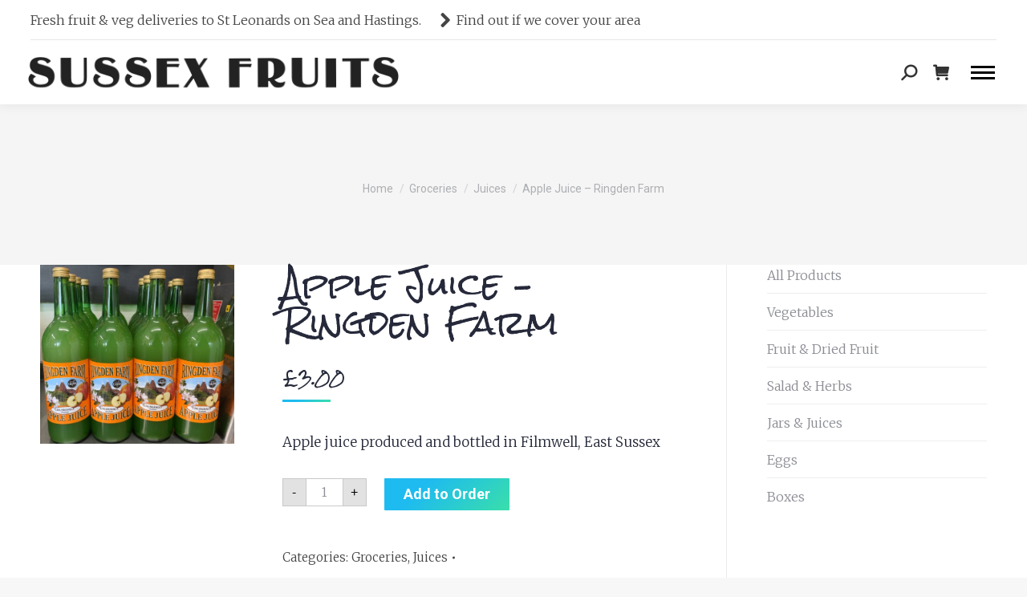

--- FILE ---
content_type: text/html; charset=UTF-8
request_url: https://sussexfruits.com/product/apple-juice-ringden-farm/
body_size: 17568
content:
<!DOCTYPE html>
<!--[if !(IE 6) | !(IE 7) | !(IE 8)  ]><!-->
<html lang="en" class="no-js">
<!--<![endif]-->
<head>
	<meta charset="UTF-8" />
				<meta name="viewport" content="width=device-width, initial-scale=1, maximum-scale=1, user-scalable=0"/>
			<meta name="theme-color" content="#1ebbf0"/>	<link rel="profile" href="https://gmpg.org/xfn/11" />
	<title>Apple Juice &#8211; Ringden Farm &#8211; Sussex Fruits</title>
<meta name='robots' content='max-image-preview:large' />
<link rel='dns-prefetch' href='//www.googletagmanager.com' />
<link rel='dns-prefetch' href='//cdnjs.cloudflare.com' />
<link rel='dns-prefetch' href='//fonts.googleapis.com' />
<link rel="alternate" type="application/rss+xml" title="Sussex Fruits &raquo; Feed" href="https://sussexfruits.com/feed/" />
<link rel="alternate" type="application/rss+xml" title="Sussex Fruits &raquo; Comments Feed" href="https://sussexfruits.com/comments/feed/" />
<link rel="alternate" title="oEmbed (JSON)" type="application/json+oembed" href="https://sussexfruits.com/wp-json/oembed/1.0/embed?url=https%3A%2F%2Fsussexfruits.com%2Fproduct%2Fapple-juice-ringden-farm%2F" />
<link rel="alternate" title="oEmbed (XML)" type="text/xml+oembed" href="https://sussexfruits.com/wp-json/oembed/1.0/embed?url=https%3A%2F%2Fsussexfruits.com%2Fproduct%2Fapple-juice-ringden-farm%2F&#038;format=xml" />
		<style>
			.lazyload,
			.lazyloading {
				max-width: 100%;
			}
		</style>
		<style id='wp-img-auto-sizes-contain-inline-css'>
img:is([sizes=auto i],[sizes^="auto," i]){contain-intrinsic-size:3000px 1500px}
/*# sourceURL=wp-img-auto-sizes-contain-inline-css */
</style>

<style id='wp-emoji-styles-inline-css'>

	img.wp-smiley, img.emoji {
		display: inline !important;
		border: none !important;
		box-shadow: none !important;
		height: 1em !important;
		width: 1em !important;
		margin: 0 0.07em !important;
		vertical-align: -0.1em !important;
		background: none !important;
		padding: 0 !important;
	}
/*# sourceURL=wp-emoji-styles-inline-css */
</style>
<link rel='stylesheet' id='wp-block-library-css' href='https://sussexfruits.com/wp-includes/css/dist/block-library/style.min.css?ver=6.9' media='all' />
<link rel='stylesheet' id='wc-blocks-style-css' href='https://sussexfruits.com/wp-content/plugins/woocommerce/assets/client/blocks/wc-blocks.css?ver=wc-10.3.7' media='all' />
<style id='global-styles-inline-css'>
:root{--wp--preset--aspect-ratio--square: 1;--wp--preset--aspect-ratio--4-3: 4/3;--wp--preset--aspect-ratio--3-4: 3/4;--wp--preset--aspect-ratio--3-2: 3/2;--wp--preset--aspect-ratio--2-3: 2/3;--wp--preset--aspect-ratio--16-9: 16/9;--wp--preset--aspect-ratio--9-16: 9/16;--wp--preset--color--black: #000000;--wp--preset--color--cyan-bluish-gray: #abb8c3;--wp--preset--color--white: #FFF;--wp--preset--color--pale-pink: #f78da7;--wp--preset--color--vivid-red: #cf2e2e;--wp--preset--color--luminous-vivid-orange: #ff6900;--wp--preset--color--luminous-vivid-amber: #fcb900;--wp--preset--color--light-green-cyan: #7bdcb5;--wp--preset--color--vivid-green-cyan: #00d084;--wp--preset--color--pale-cyan-blue: #8ed1fc;--wp--preset--color--vivid-cyan-blue: #0693e3;--wp--preset--color--vivid-purple: #9b51e0;--wp--preset--color--accent: #1ebbf0;--wp--preset--color--dark-gray: #111;--wp--preset--color--light-gray: #767676;--wp--preset--gradient--vivid-cyan-blue-to-vivid-purple: linear-gradient(135deg,rgb(6,147,227) 0%,rgb(155,81,224) 100%);--wp--preset--gradient--light-green-cyan-to-vivid-green-cyan: linear-gradient(135deg,rgb(122,220,180) 0%,rgb(0,208,130) 100%);--wp--preset--gradient--luminous-vivid-amber-to-luminous-vivid-orange: linear-gradient(135deg,rgb(252,185,0) 0%,rgb(255,105,0) 100%);--wp--preset--gradient--luminous-vivid-orange-to-vivid-red: linear-gradient(135deg,rgb(255,105,0) 0%,rgb(207,46,46) 100%);--wp--preset--gradient--very-light-gray-to-cyan-bluish-gray: linear-gradient(135deg,rgb(238,238,238) 0%,rgb(169,184,195) 100%);--wp--preset--gradient--cool-to-warm-spectrum: linear-gradient(135deg,rgb(74,234,220) 0%,rgb(151,120,209) 20%,rgb(207,42,186) 40%,rgb(238,44,130) 60%,rgb(251,105,98) 80%,rgb(254,248,76) 100%);--wp--preset--gradient--blush-light-purple: linear-gradient(135deg,rgb(255,206,236) 0%,rgb(152,150,240) 100%);--wp--preset--gradient--blush-bordeaux: linear-gradient(135deg,rgb(254,205,165) 0%,rgb(254,45,45) 50%,rgb(107,0,62) 100%);--wp--preset--gradient--luminous-dusk: linear-gradient(135deg,rgb(255,203,112) 0%,rgb(199,81,192) 50%,rgb(65,88,208) 100%);--wp--preset--gradient--pale-ocean: linear-gradient(135deg,rgb(255,245,203) 0%,rgb(182,227,212) 50%,rgb(51,167,181) 100%);--wp--preset--gradient--electric-grass: linear-gradient(135deg,rgb(202,248,128) 0%,rgb(113,206,126) 100%);--wp--preset--gradient--midnight: linear-gradient(135deg,rgb(2,3,129) 0%,rgb(40,116,252) 100%);--wp--preset--font-size--small: 13px;--wp--preset--font-size--medium: 20px;--wp--preset--font-size--large: 36px;--wp--preset--font-size--x-large: 42px;--wp--preset--spacing--20: 0.44rem;--wp--preset--spacing--30: 0.67rem;--wp--preset--spacing--40: 1rem;--wp--preset--spacing--50: 1.5rem;--wp--preset--spacing--60: 2.25rem;--wp--preset--spacing--70: 3.38rem;--wp--preset--spacing--80: 5.06rem;--wp--preset--shadow--natural: 6px 6px 9px rgba(0, 0, 0, 0.2);--wp--preset--shadow--deep: 12px 12px 50px rgba(0, 0, 0, 0.4);--wp--preset--shadow--sharp: 6px 6px 0px rgba(0, 0, 0, 0.2);--wp--preset--shadow--outlined: 6px 6px 0px -3px rgb(255, 255, 255), 6px 6px rgb(0, 0, 0);--wp--preset--shadow--crisp: 6px 6px 0px rgb(0, 0, 0);}:where(.is-layout-flex){gap: 0.5em;}:where(.is-layout-grid){gap: 0.5em;}body .is-layout-flex{display: flex;}.is-layout-flex{flex-wrap: wrap;align-items: center;}.is-layout-flex > :is(*, div){margin: 0;}body .is-layout-grid{display: grid;}.is-layout-grid > :is(*, div){margin: 0;}:where(.wp-block-columns.is-layout-flex){gap: 2em;}:where(.wp-block-columns.is-layout-grid){gap: 2em;}:where(.wp-block-post-template.is-layout-flex){gap: 1.25em;}:where(.wp-block-post-template.is-layout-grid){gap: 1.25em;}.has-black-color{color: var(--wp--preset--color--black) !important;}.has-cyan-bluish-gray-color{color: var(--wp--preset--color--cyan-bluish-gray) !important;}.has-white-color{color: var(--wp--preset--color--white) !important;}.has-pale-pink-color{color: var(--wp--preset--color--pale-pink) !important;}.has-vivid-red-color{color: var(--wp--preset--color--vivid-red) !important;}.has-luminous-vivid-orange-color{color: var(--wp--preset--color--luminous-vivid-orange) !important;}.has-luminous-vivid-amber-color{color: var(--wp--preset--color--luminous-vivid-amber) !important;}.has-light-green-cyan-color{color: var(--wp--preset--color--light-green-cyan) !important;}.has-vivid-green-cyan-color{color: var(--wp--preset--color--vivid-green-cyan) !important;}.has-pale-cyan-blue-color{color: var(--wp--preset--color--pale-cyan-blue) !important;}.has-vivid-cyan-blue-color{color: var(--wp--preset--color--vivid-cyan-blue) !important;}.has-vivid-purple-color{color: var(--wp--preset--color--vivid-purple) !important;}.has-black-background-color{background-color: var(--wp--preset--color--black) !important;}.has-cyan-bluish-gray-background-color{background-color: var(--wp--preset--color--cyan-bluish-gray) !important;}.has-white-background-color{background-color: var(--wp--preset--color--white) !important;}.has-pale-pink-background-color{background-color: var(--wp--preset--color--pale-pink) !important;}.has-vivid-red-background-color{background-color: var(--wp--preset--color--vivid-red) !important;}.has-luminous-vivid-orange-background-color{background-color: var(--wp--preset--color--luminous-vivid-orange) !important;}.has-luminous-vivid-amber-background-color{background-color: var(--wp--preset--color--luminous-vivid-amber) !important;}.has-light-green-cyan-background-color{background-color: var(--wp--preset--color--light-green-cyan) !important;}.has-vivid-green-cyan-background-color{background-color: var(--wp--preset--color--vivid-green-cyan) !important;}.has-pale-cyan-blue-background-color{background-color: var(--wp--preset--color--pale-cyan-blue) !important;}.has-vivid-cyan-blue-background-color{background-color: var(--wp--preset--color--vivid-cyan-blue) !important;}.has-vivid-purple-background-color{background-color: var(--wp--preset--color--vivid-purple) !important;}.has-black-border-color{border-color: var(--wp--preset--color--black) !important;}.has-cyan-bluish-gray-border-color{border-color: var(--wp--preset--color--cyan-bluish-gray) !important;}.has-white-border-color{border-color: var(--wp--preset--color--white) !important;}.has-pale-pink-border-color{border-color: var(--wp--preset--color--pale-pink) !important;}.has-vivid-red-border-color{border-color: var(--wp--preset--color--vivid-red) !important;}.has-luminous-vivid-orange-border-color{border-color: var(--wp--preset--color--luminous-vivid-orange) !important;}.has-luminous-vivid-amber-border-color{border-color: var(--wp--preset--color--luminous-vivid-amber) !important;}.has-light-green-cyan-border-color{border-color: var(--wp--preset--color--light-green-cyan) !important;}.has-vivid-green-cyan-border-color{border-color: var(--wp--preset--color--vivid-green-cyan) !important;}.has-pale-cyan-blue-border-color{border-color: var(--wp--preset--color--pale-cyan-blue) !important;}.has-vivid-cyan-blue-border-color{border-color: var(--wp--preset--color--vivid-cyan-blue) !important;}.has-vivid-purple-border-color{border-color: var(--wp--preset--color--vivid-purple) !important;}.has-vivid-cyan-blue-to-vivid-purple-gradient-background{background: var(--wp--preset--gradient--vivid-cyan-blue-to-vivid-purple) !important;}.has-light-green-cyan-to-vivid-green-cyan-gradient-background{background: var(--wp--preset--gradient--light-green-cyan-to-vivid-green-cyan) !important;}.has-luminous-vivid-amber-to-luminous-vivid-orange-gradient-background{background: var(--wp--preset--gradient--luminous-vivid-amber-to-luminous-vivid-orange) !important;}.has-luminous-vivid-orange-to-vivid-red-gradient-background{background: var(--wp--preset--gradient--luminous-vivid-orange-to-vivid-red) !important;}.has-very-light-gray-to-cyan-bluish-gray-gradient-background{background: var(--wp--preset--gradient--very-light-gray-to-cyan-bluish-gray) !important;}.has-cool-to-warm-spectrum-gradient-background{background: var(--wp--preset--gradient--cool-to-warm-spectrum) !important;}.has-blush-light-purple-gradient-background{background: var(--wp--preset--gradient--blush-light-purple) !important;}.has-blush-bordeaux-gradient-background{background: var(--wp--preset--gradient--blush-bordeaux) !important;}.has-luminous-dusk-gradient-background{background: var(--wp--preset--gradient--luminous-dusk) !important;}.has-pale-ocean-gradient-background{background: var(--wp--preset--gradient--pale-ocean) !important;}.has-electric-grass-gradient-background{background: var(--wp--preset--gradient--electric-grass) !important;}.has-midnight-gradient-background{background: var(--wp--preset--gradient--midnight) !important;}.has-small-font-size{font-size: var(--wp--preset--font-size--small) !important;}.has-medium-font-size{font-size: var(--wp--preset--font-size--medium) !important;}.has-large-font-size{font-size: var(--wp--preset--font-size--large) !important;}.has-x-large-font-size{font-size: var(--wp--preset--font-size--x-large) !important;}
/*# sourceURL=global-styles-inline-css */
</style>

<style id='classic-theme-styles-inline-css'>
/*! This file is auto-generated */
.wp-block-button__link{color:#fff;background-color:#32373c;border-radius:9999px;box-shadow:none;text-decoration:none;padding:calc(.667em + 2px) calc(1.333em + 2px);font-size:1.125em}.wp-block-file__button{background:#32373c;color:#fff;text-decoration:none}
/*# sourceURL=/wp-includes/css/classic-themes.min.css */
</style>
<link rel='stylesheet' id='woocommerce-delivery-css' href='https://sussexfruits.com/wp-content/plugins/woocommerce-delivery/assets/css/woocommerce-delivery-public.css?ver=1.0.17.1' media='all' />
<link rel='stylesheet' id='flatpickr-css' href='https://sussexfruits.com/wp-content/plugins/fluentform/assets/libs/flatpickr/flatpickr.min.css?ver=4.6.9' media='all' />
<link rel='stylesheet' id='photoswipe-css' href='https://sussexfruits.com/wp-content/plugins/woocommerce/assets/css/photoswipe/photoswipe.min.css?ver=10.3.7' media='all' />
<link rel='stylesheet' id='photoswipe-default-skin-css' href='https://sussexfruits.com/wp-content/plugins/woocommerce/assets/css/photoswipe/default-skin/default-skin.min.css?ver=10.3.7' media='all' />
<style id='woocommerce-inline-inline-css'>
.woocommerce form .form-row .required { visibility: visible; }
/*# sourceURL=woocommerce-inline-inline-css */
</style>
<link rel='stylesheet' id='brands-styles-css' href='https://sussexfruits.com/wp-content/plugins/woocommerce/assets/css/brands.css?ver=10.3.7' media='all' />
<link rel='stylesheet' id='the7-font-css' href='https://sussexfruits.com/wp-content/themes/dt-the7/fonts/icomoon-the7-font/icomoon-the7-font.min.css?ver=14.0.1.1' media='all' />
<link rel='stylesheet' id='js_composer_custom_css-css' href='//sussexfruits.com/wp-content/uploads/js_composer/custom.css?ver=6.6.0.1' media='all' />
<link rel='stylesheet' id='dt-web-fonts-css' href='https://fonts.googleapis.com/css?family=Roboto:400,500,600,700%7CMerriweather:300,400,600,700%7CRock+Salt:400,600,700' media='all' />
<link rel='stylesheet' id='dt-main-css' href='https://sussexfruits.com/wp-content/themes/dt-the7/css/main.min.css?ver=14.0.1.1' media='all' />
<style id='dt-main-inline-css'>
body #load {
  display: block;
  height: 100%;
  overflow: hidden;
  position: fixed;
  width: 100%;
  z-index: 9901;
  opacity: 1;
  visibility: visible;
  transition: all .35s ease-out;
}
.load-wrap {
  width: 100%;
  height: 100%;
  background-position: center center;
  background-repeat: no-repeat;
  text-align: center;
  display: -ms-flexbox;
  display: -ms-flex;
  display: flex;
  -ms-align-items: center;
  -ms-flex-align: center;
  align-items: center;
  -ms-flex-flow: column wrap;
  flex-flow: column wrap;
  -ms-flex-pack: center;
  -ms-justify-content: center;
  justify-content: center;
}
.load-wrap > svg {
  position: absolute;
  top: 50%;
  left: 50%;
  transform: translate(-50%,-50%);
}
#load {
  background: var(--the7-elementor-beautiful-loading-bg,#ffffff);
  --the7-beautiful-spinner-color2: var(--the7-beautiful-spinner-color,rgba(51,51,51,0.25));
}

/*# sourceURL=dt-main-inline-css */
</style>
<link rel='stylesheet' id='the7-custom-scrollbar-css' href='https://sussexfruits.com/wp-content/themes/dt-the7/lib/custom-scrollbar/custom-scrollbar.min.css?ver=14.0.1.1' media='all' />
<link rel='stylesheet' id='the7-wpbakery-css' href='https://sussexfruits.com/wp-content/themes/dt-the7/css/wpbakery.min.css?ver=14.0.1.1' media='all' />
<link rel='stylesheet' id='the7-css-vars-css' href='https://sussexfruits.com/wp-content/uploads/the7-css/css-vars.css?ver=164dfd841e7c' media='all' />
<link rel='stylesheet' id='dt-custom-css' href='https://sussexfruits.com/wp-content/uploads/the7-css/custom.css?ver=164dfd841e7c' media='all' />
<link rel='stylesheet' id='wc-dt-custom-css' href='https://sussexfruits.com/wp-content/uploads/the7-css/compatibility/wc-dt-custom.css?ver=164dfd841e7c' media='all' />
<link rel='stylesheet' id='dt-media-css' href='https://sussexfruits.com/wp-content/uploads/the7-css/media.css?ver=164dfd841e7c' media='all' />
<link rel='stylesheet' id='the7-mega-menu-css' href='https://sussexfruits.com/wp-content/uploads/the7-css/mega-menu.css?ver=164dfd841e7c' media='all' />
<link rel='stylesheet' id='style-css' href='https://sussexfruits.com/wp-content/themes/dt-the7/style.css?ver=14.0.1.1' media='all' />
<script src="https://sussexfruits.com/wp-includes/js/jquery/jquery.min.js?ver=3.7.1" id="jquery-core-js"></script>
<script src="https://sussexfruits.com/wp-includes/js/jquery/jquery-migrate.min.js?ver=3.4.1" id="jquery-migrate-js"></script>
<script id="woocommerce-google-analytics-integration-gtag-js-after">
/* Google Analytics for WooCommerce (gtag.js) */
					window.dataLayer = window.dataLayer || [];
					function gtag(){dataLayer.push(arguments);}
					// Set up default consent state.
					for ( const mode of [{"analytics_storage":"denied","ad_storage":"denied","ad_user_data":"denied","ad_personalization":"denied","region":["AT","BE","BG","HR","CY","CZ","DK","EE","FI","FR","DE","GR","HU","IS","IE","IT","LV","LI","LT","LU","MT","NL","NO","PL","PT","RO","SK","SI","ES","SE","GB","CH"]}] || [] ) {
						gtag( "consent", "default", { "wait_for_update": 500, ...mode } );
					}
					gtag("js", new Date());
					gtag("set", "developer_id.dOGY3NW", true);
					gtag("config", "UA-181860250-1", {"track_404":true,"allow_google_signals":false,"logged_in":false,"linker":{"domains":[],"allow_incoming":false},"custom_map":{"dimension1":"logged_in"}});
//# sourceURL=woocommerce-google-analytics-integration-gtag-js-after
</script>
<script src="https://sussexfruits.com/wp-content/plugins/woocommerce/assets/js/jquery-blockui/jquery.blockUI.min.js?ver=2.7.0-wc.10.3.7" id="wc-jquery-blockui-js" data-wp-strategy="defer"></script>
<script id="wc-add-to-cart-js-extra">
var wc_add_to_cart_params = {"ajax_url":"/wp-admin/admin-ajax.php","wc_ajax_url":"/?wc-ajax=%%endpoint%%","i18n_view_cart":"View cart","cart_url":"https://sussexfruits.com/basket/","is_cart":"","cart_redirect_after_add":"no"};
//# sourceURL=wc-add-to-cart-js-extra
</script>
<script src="https://sussexfruits.com/wp-content/plugins/woocommerce/assets/js/frontend/add-to-cart.min.js?ver=10.3.7" id="wc-add-to-cart-js" data-wp-strategy="defer"></script>
<script src="https://sussexfruits.com/wp-content/plugins/woocommerce/assets/js/flexslider/jquery.flexslider.min.js?ver=2.7.2-wc.10.3.7" id="wc-flexslider-js" defer data-wp-strategy="defer"></script>
<script src="https://sussexfruits.com/wp-content/plugins/woocommerce/assets/js/photoswipe/photoswipe.min.js?ver=4.1.1-wc.10.3.7" id="wc-photoswipe-js" defer data-wp-strategy="defer"></script>
<script src="https://sussexfruits.com/wp-content/plugins/woocommerce/assets/js/photoswipe/photoswipe-ui-default.min.js?ver=4.1.1-wc.10.3.7" id="wc-photoswipe-ui-default-js" defer data-wp-strategy="defer"></script>
<script id="wc-single-product-js-extra">
var wc_single_product_params = {"i18n_required_rating_text":"Please select a rating","i18n_rating_options":["1 of 5 stars","2 of 5 stars","3 of 5 stars","4 of 5 stars","5 of 5 stars"],"i18n_product_gallery_trigger_text":"View full-screen image gallery","review_rating_required":"yes","flexslider":{"rtl":false,"animation":"slide","smoothHeight":true,"directionNav":false,"controlNav":"thumbnails","slideshow":false,"animationSpeed":500,"animationLoop":false,"allowOneSlide":false},"zoom_enabled":"","zoom_options":[],"photoswipe_enabled":"1","photoswipe_options":{"shareEl":false,"closeOnScroll":false,"history":false,"hideAnimationDuration":0,"showAnimationDuration":0},"flexslider_enabled":"1"};
//# sourceURL=wc-single-product-js-extra
</script>
<script src="https://sussexfruits.com/wp-content/plugins/woocommerce/assets/js/frontend/single-product.min.js?ver=10.3.7" id="wc-single-product-js" defer data-wp-strategy="defer"></script>
<script src="https://sussexfruits.com/wp-content/plugins/woocommerce/assets/js/js-cookie/js.cookie.min.js?ver=2.1.4-wc.10.3.7" id="wc-js-cookie-js" defer data-wp-strategy="defer"></script>
<script id="woocommerce-js-extra">
var woocommerce_params = {"ajax_url":"/wp-admin/admin-ajax.php","wc_ajax_url":"/?wc-ajax=%%endpoint%%","i18n_password_show":"Show password","i18n_password_hide":"Hide password"};
//# sourceURL=woocommerce-js-extra
</script>
<script src="https://sussexfruits.com/wp-content/plugins/woocommerce/assets/js/frontend/woocommerce.min.js?ver=10.3.7" id="woocommerce-js" defer data-wp-strategy="defer"></script>
<script src="https://sussexfruits.com/wp-content/plugins/js_composer/assets/js/vendors/woocommerce-add-to-cart.js?ver=6.6.0.1" id="vc_woocommerce-add-to-cart-js-js"></script>
<script id="dt-above-fold-js-extra">
var dtLocal = {"themeUrl":"https://sussexfruits.com/wp-content/themes/dt-the7","passText":"To view this protected post, enter the password below:","moreButtonText":{"loading":"Loading...","loadMore":"Load more"},"postID":"976","ajaxurl":"https://sussexfruits.com/wp-admin/admin-ajax.php","REST":{"baseUrl":"https://sussexfruits.com/wp-json/the7/v1","endpoints":{"sendMail":"/send-mail"}},"contactMessages":{"required":"One or more fields have an error. Please check and try again.","terms":"Please accept the privacy policy.","fillTheCaptchaError":"Please, fill the captcha."},"captchaSiteKey":"","ajaxNonce":"521c3c0bee","pageData":"","themeSettings":{"smoothScroll":"off","lazyLoading":false,"desktopHeader":{"height":""},"ToggleCaptionEnabled":"disabled","ToggleCaption":"Navigation","floatingHeader":{"showAfter":94,"showMenu":true,"height":60,"logo":{"showLogo":true,"html":"\u003Cimg class=\" preload-me\" src=\"https://sussexfruits.com/wp-content/themes/dt-the7/inc/presets/images/full/skin11r.header-style-floating-logo-regular.png\" srcset=\"https://sussexfruits.com/wp-content/themes/dt-the7/inc/presets/images/full/skin11r.header-style-floating-logo-regular.png 44w, https://sussexfruits.com/wp-content/themes/dt-the7/inc/presets/images/full/skin11r.header-style-floating-logo-hd.png 88w\" width=\"44\" height=\"44\"   sizes=\"44px\" alt=\"Sussex Fruits\" /\u003E","url":"https://sussexfruits.com/"}},"topLine":{"floatingTopLine":{"logo":{"showLogo":true,"html":"\u003Cimg class=\" preload-me\" src=\"https://sussexfruits.com/wp-content/uploads/2020/06/SF-Logo-Dark-Grey-40.png\" srcset=\"https://sussexfruits.com/wp-content/uploads/2020/06/SF-Logo-Dark-Grey-40.png 462w, https://sussexfruits.com/wp-content/uploads/2020/06/SF-Logo-Dark-Grey-80.png 925w\" width=\"462\" height=\"40\"   sizes=\"462px\" alt=\"Sussex Fruits\" /\u003E"}}},"mobileHeader":{"firstSwitchPoint":992,"secondSwitchPoint":778,"firstSwitchPointHeight":60,"secondSwitchPointHeight":60,"mobileToggleCaptionEnabled":"disabled","mobileToggleCaption":"Menu"},"stickyMobileHeaderFirstSwitch":{"logo":{"html":"\u003Cimg class=\" preload-me\" src=\"https://sussexfruits.com/wp-content/uploads/2020/06/SF-Logo-Dark-Grey-60.png\" srcset=\"https://sussexfruits.com/wp-content/uploads/2020/06/SF-Logo-Dark-Grey-60.png 688w, https://sussexfruits.com/wp-content/uploads/2020/06/SF-Logo-Dark-Grey-120.png 1377w\" width=\"688\" height=\"60\"   sizes=\"688px\" alt=\"Sussex Fruits\" /\u003E"}},"stickyMobileHeaderSecondSwitch":{"logo":{"html":"\u003Cimg class=\" preload-me\" src=\"https://sussexfruits.com/wp-content/uploads/2020/06/SF-Logo-Dark-Grey-60.png\" srcset=\"https://sussexfruits.com/wp-content/uploads/2020/06/SF-Logo-Dark-Grey-60.png 688w, https://sussexfruits.com/wp-content/uploads/2020/06/SF-Logo-Dark-Grey-120.png 1377w\" width=\"688\" height=\"60\"   sizes=\"688px\" alt=\"Sussex Fruits\" /\u003E"}},"sidebar":{"switchPoint":992},"boxedWidth":"1280px"},"VCMobileScreenWidth":"768","wcCartFragmentHash":"e6172640287de3e45fae7ade1aa65a6b"};
var dtShare = {"shareButtonText":{"facebook":"Share on Facebook","twitter":"Share on X","pinterest":"Pin it","linkedin":"Share on Linkedin","whatsapp":"Share on Whatsapp"},"overlayOpacity":"85"};
//# sourceURL=dt-above-fold-js-extra
</script>
<script src="https://sussexfruits.com/wp-content/themes/dt-the7/js/above-the-fold.min.js?ver=14.0.1.1" id="dt-above-fold-js"></script>
<script src="https://sussexfruits.com/wp-content/themes/dt-the7/js/compatibility/woocommerce/woocommerce.min.js?ver=14.0.1.1" id="dt-woocommerce-js"></script>
<link rel="https://api.w.org/" href="https://sussexfruits.com/wp-json/" /><link rel="alternate" title="JSON" type="application/json" href="https://sussexfruits.com/wp-json/wp/v2/product/976" /><link rel="EditURI" type="application/rsd+xml" title="RSD" href="https://sussexfruits.com/xmlrpc.php?rsd" />
<meta name="generator" content="WordPress 6.9" />
<meta name="generator" content="WooCommerce 10.3.7" />
<link rel="canonical" href="https://sussexfruits.com/product/apple-juice-ringden-farm/" />
<link rel='shortlink' href='https://sussexfruits.com/?p=976' />
<meta name="generator" content="Redux 4.5.10" />		<script>
			document.documentElement.className = document.documentElement.className.replace('no-js', 'js');
		</script>
				<style>
			.no-js img.lazyload {
				display: none;
			}

			figure.wp-block-image img.lazyloading {
				min-width: 150px;
			}

			.lazyload,
			.lazyloading {
				--smush-placeholder-width: 100px;
				--smush-placeholder-aspect-ratio: 1/1;
				width: var(--smush-image-width, var(--smush-placeholder-width)) !important;
				aspect-ratio: var(--smush-image-aspect-ratio, var(--smush-placeholder-aspect-ratio)) !important;
			}

						.lazyload, .lazyloading {
				opacity: 0;
			}

			.lazyloaded {
				opacity: 1;
				transition: opacity 400ms;
				transition-delay: 0ms;
			}

					</style>
		<meta property="og:site_name" content="Sussex Fruits" />
<meta property="og:title" content="Apple Juice &#8211; Ringden Farm" />
<meta property="og:image" content="https://sussexfruits.com/wp-content/uploads/2021/09/6B8EC6F5-5546-467D-925B-46F1B8CA416D-scaled.jpeg" />
<meta property="og:url" content="https://sussexfruits.com/product/apple-juice-ringden-farm/" />
<meta property="og:type" content="article" />
	<noscript><style>.woocommerce-product-gallery{ opacity: 1 !important; }</style></noscript>
	<meta name="generator" content="Powered by WPBakery Page Builder - drag and drop page builder for WordPress."/>
<style>.qib-container input[type='number']:not(#qib_id):not(#qib_id){-moz-appearance:textfield;}.qib-container input[type='number']:not(#qib_id):not(#qib_id)::-webkit-outer-spin-button,.qib-container input[type='number']:not(#qib_id):not(#qib_id)::-webkit-inner-spin-button{-webkit-appearance:none;display:none;margin:0;}form.cart button[type='submit']:not(#qib_id):not(#qib_id),form.cart .qib-container + div:not(#qib_id):not(#qib_id){display:inline-block;margin:0;padding-top:0;padding-bottom:0;float:none;vertical-align:top;text-align:center;}form.cart button[type='submit']:not(#qib_id):not(#qib_id):not(_){line-height:1;}form.cart button[type='submit']:not(#qib_id):not(#qib_id):not(_):not(_){height:35px;text-align:center;}form.cart .qib-container + button[type='submit']:not(#qib_id):not(#qib_id),form.cart .qib-container + div:not(#qib_id):not(#qib_id):not(_){margin-left:1em;}form.cart button[type='submit']:focus:not(#qib_id):not(#qib_id){outline-width:2px;outline-offset:-2px;outline-style:solid;}.qib-container div.quantity:not(#qib_id):not(#qib_id) {float:left;line-height:1;display:inline-block;margin:0;padding:0;border:none;border-radius:0;width:auto;min-height:initial;min-width:initial;max-height:initial;max-width:initial;}.qib-button:not(#qib_id):not(#qib_id){line-height:1;display:inline-block;margin:0;padding:0;box-sizing:border-box;height:35px;width:30px;color:black;background:#e2e2e2;border-color:#cac9c9;float:left;min-height:initial;min-width:initial;max-height:initial;max-width:initial;vertical-align:middle;font-size:16px;letter-spacing:0;border-style:solid;border-width:1px;transition:none;border-radius:0;}.qib-button:focus:not(#qib_id):not(#qib_id) {border:2px #b3b3aa solid;outline:none;}.qib-button:hover:not(#qib_id):not(#qib_id) {background:#d6d5d5;}.qib-container .quantity input.qty:not(#qib_id):not(#qib_id){line-height:1;background:none;text-align:center;vertical-align:middle;margin:0;padding:0;box-sizing:border-box;height:35px;width:45px;min-height:initial;min-width:initial;max-height:initial;max-width:initial;box-shadow:none;font-size:15px;border-style:solid;border-color:#cac9c9;border-width:1px 0;border-radius:0;}.qib-container .quantity input.qty:focus:not(#qib_id):not(#qib_id) {border-color:#cac9c9;outline:none;border-width:2px 1px;border-style:solid;}.woocommerce table.cart td.product-quantity:not(#qib_id):not(#qib_id){white-space:nowrap;}@media (min-width:768px){.woocommerce table.cart td.product-quantity:not(#qib_id):not(#qib_id){text-align:center;}}@media (min-width:768px){.woocommerce table.cart td.product-quantity .qib-container:not(#qib_id):not(#qib_id){display:flex;justify-content:center;}}.qib-container:not(#qib_id):not(#qib_id) {display:inline-block;}.woocommerce-grouped-product-list-item__quantity:not(#qib_id):not(#qib_id){margin:0;padding-left:0;padding-right:0;text-align:left;}.woocommerce-grouped-product-list-item__quantity .qib-container:not(#qib_id):not(#qib_id){display:flex;}.quantity .minus:not(#qib_id):not(#qib_id),.quantity .plus:not(#qib_id):not(#qib_id),.quantity > a:not(#qib_id):not(#qib_id){display:none;}.products.oceanwp-row .qib-container:not(#qib_id):not(#qib_id){margin-bottom:8px;}</style><meta name="generator" content="Powered by Slider Revolution 6.7.38 - responsive, Mobile-Friendly Slider Plugin for WordPress with comfortable drag and drop interface." />
<script type="text/javascript" id="the7-loader-script">
document.addEventListener("DOMContentLoaded", function(event) {
	var load = document.getElementById("load");
	if(!load.classList.contains('loader-removed')){
		var removeLoading = setTimeout(function() {
			load.className += " loader-removed";
		}, 300);
	}
});
</script>
		<link rel="icon" href="https://sussexfruits.com/wp-content/uploads/2020/06/SF-Favicon-16.png" type="image/png" sizes="16x16"/><link rel="icon" href="https://sussexfruits.com/wp-content/uploads/2020/06/SF-Favicon-32.png" type="image/png" sizes="32x32"/><script>function setREVStartSize(e){
			//window.requestAnimationFrame(function() {
				window.RSIW = window.RSIW===undefined ? window.innerWidth : window.RSIW;
				window.RSIH = window.RSIH===undefined ? window.innerHeight : window.RSIH;
				try {
					var pw = document.getElementById(e.c).parentNode.offsetWidth,
						newh;
					pw = pw===0 || isNaN(pw) || (e.l=="fullwidth" || e.layout=="fullwidth") ? window.RSIW : pw;
					e.tabw = e.tabw===undefined ? 0 : parseInt(e.tabw);
					e.thumbw = e.thumbw===undefined ? 0 : parseInt(e.thumbw);
					e.tabh = e.tabh===undefined ? 0 : parseInt(e.tabh);
					e.thumbh = e.thumbh===undefined ? 0 : parseInt(e.thumbh);
					e.tabhide = e.tabhide===undefined ? 0 : parseInt(e.tabhide);
					e.thumbhide = e.thumbhide===undefined ? 0 : parseInt(e.thumbhide);
					e.mh = e.mh===undefined || e.mh=="" || e.mh==="auto" ? 0 : parseInt(e.mh,0);
					if(e.layout==="fullscreen" || e.l==="fullscreen")
						newh = Math.max(e.mh,window.RSIH);
					else{
						e.gw = Array.isArray(e.gw) ? e.gw : [e.gw];
						for (var i in e.rl) if (e.gw[i]===undefined || e.gw[i]===0) e.gw[i] = e.gw[i-1];
						e.gh = e.el===undefined || e.el==="" || (Array.isArray(e.el) && e.el.length==0)? e.gh : e.el;
						e.gh = Array.isArray(e.gh) ? e.gh : [e.gh];
						for (var i in e.rl) if (e.gh[i]===undefined || e.gh[i]===0) e.gh[i] = e.gh[i-1];
											
						var nl = new Array(e.rl.length),
							ix = 0,
							sl;
						e.tabw = e.tabhide>=pw ? 0 : e.tabw;
						e.thumbw = e.thumbhide>=pw ? 0 : e.thumbw;
						e.tabh = e.tabhide>=pw ? 0 : e.tabh;
						e.thumbh = e.thumbhide>=pw ? 0 : e.thumbh;
						for (var i in e.rl) nl[i] = e.rl[i]<window.RSIW ? 0 : e.rl[i];
						sl = nl[0];
						for (var i in nl) if (sl>nl[i] && nl[i]>0) { sl = nl[i]; ix=i;}
						var m = pw>(e.gw[ix]+e.tabw+e.thumbw) ? 1 : (pw-(e.tabw+e.thumbw)) / (e.gw[ix]);
						newh =  (e.gh[ix] * m) + (e.tabh + e.thumbh);
					}
					var el = document.getElementById(e.c);
					if (el!==null && el) el.style.height = newh+"px";
					el = document.getElementById(e.c+"_wrapper");
					if (el!==null && el) {
						el.style.height = newh+"px";
						el.style.display = "block";
					}
				} catch(e){
					console.log("Failure at Presize of Slider:" + e)
				}
			//});
		  };</script>
<noscript><style> .wpb_animate_when_almost_visible { opacity: 1; }</style></noscript><div id="fb-root"></div>
<script async defer crossorigin="anonymous" src="https://connect.facebook.net/en_GB/sdk.js#xfbml=1&version=v13.0" nonce="FAQfMolR"></script><style id='the7-custom-inline-css' type='text/css'>
.sub-nav .menu-item i.fa,
.sub-nav .menu-item i.fas,
.sub-nav .menu-item i.far,
.sub-nav .menu-item i.fab {
	text-align: center;
	width: 1.25em;
}

.page-id-121 .top-bar {
display: none !important; }

.button.wc-backward {
    display: none !important;
}
.shopping-cart-inner {
	background-color: rgba(255,255,255) !important;
}
.related.products {
  display: none;
}
form.cart:not(.grouped_form):not(.variations_form) {
	display: block; }

.vc_column-inner {
    padding-top: 0px !important;
}

#main {
	padding-top: 0px !important;
}
</style>
<link rel='stylesheet' id='rs-plugin-settings-css' href='//sussexfruits.com/wp-content/plugins/revslider/sr6/assets/css/rs6.css?ver=6.7.38' media='all' />
<style id='rs-plugin-settings-inline-css'>
#rs-demo-id {}
/*# sourceURL=rs-plugin-settings-inline-css */
</style>
</head>
<body id="the7-body" class="wp-singular product-template-default single single-product postid-976 wp-embed-responsive wp-theme-dt-the7 theme-dt-the7 woocommerce woocommerce-page woocommerce-no-js no-comments dt-responsive-on header-side-right right-mobile-menu-close-icon ouside-menu-close-icon sticky-header fade-header-animation mobile-hamburger-close-bg-enable mobile-hamburger-close-bg-hover-enable  fade-medium-mobile-menu-close-icon fade-medium-menu-close-icon accent-gradient srcset-enabled btn-flat custom-btn-color custom-btn-hover-color sticky-mobile-header first-switch-logo-left first-switch-menu-right second-switch-logo-left second-switch-menu-right right-mobile-menu layzr-loading-on popup-message-style the7-ver-14.0.1.1 wpb-js-composer js-comp-ver-6.6.0.1 vc_responsive">
<!-- The7 14.0.1.1 -->
<div id="load" class="spinner-loader">
	<div class="load-wrap"><style type="text/css">
    [class*="the7-spinner-animate-"]{
        animation: spinner-animation 1s cubic-bezier(1,1,1,1) infinite;
        x:46.5px;
        y:40px;
        width:7px;
        height:20px;
        fill:var(--the7-beautiful-spinner-color2);
        opacity: 0.2;
    }
    .the7-spinner-animate-2{
        animation-delay: 0.083s;
    }
    .the7-spinner-animate-3{
        animation-delay: 0.166s;
    }
    .the7-spinner-animate-4{
         animation-delay: 0.25s;
    }
    .the7-spinner-animate-5{
         animation-delay: 0.33s;
    }
    .the7-spinner-animate-6{
         animation-delay: 0.416s;
    }
    .the7-spinner-animate-7{
         animation-delay: 0.5s;
    }
    .the7-spinner-animate-8{
         animation-delay: 0.58s;
    }
    .the7-spinner-animate-9{
         animation-delay: 0.666s;
    }
    .the7-spinner-animate-10{
         animation-delay: 0.75s;
    }
    .the7-spinner-animate-11{
        animation-delay: 0.83s;
    }
    .the7-spinner-animate-12{
        animation-delay: 0.916s;
    }
    @keyframes spinner-animation{
        from {
            opacity: 1;
        }
        to{
            opacity: 0;
        }
    }
</style>
<svg width="75px" height="75px" xmlns="http://www.w3.org/2000/svg" viewBox="0 0 100 100" preserveAspectRatio="xMidYMid">
	<rect class="the7-spinner-animate-1" rx="5" ry="5" transform="rotate(0 50 50) translate(0 -30)"></rect>
	<rect class="the7-spinner-animate-2" rx="5" ry="5" transform="rotate(30 50 50) translate(0 -30)"></rect>
	<rect class="the7-spinner-animate-3" rx="5" ry="5" transform="rotate(60 50 50) translate(0 -30)"></rect>
	<rect class="the7-spinner-animate-4" rx="5" ry="5" transform="rotate(90 50 50) translate(0 -30)"></rect>
	<rect class="the7-spinner-animate-5" rx="5" ry="5" transform="rotate(120 50 50) translate(0 -30)"></rect>
	<rect class="the7-spinner-animate-6" rx="5" ry="5" transform="rotate(150 50 50) translate(0 -30)"></rect>
	<rect class="the7-spinner-animate-7" rx="5" ry="5" transform="rotate(180 50 50) translate(0 -30)"></rect>
	<rect class="the7-spinner-animate-8" rx="5" ry="5" transform="rotate(210 50 50) translate(0 -30)"></rect>
	<rect class="the7-spinner-animate-9" rx="5" ry="5" transform="rotate(240 50 50) translate(0 -30)"></rect>
	<rect class="the7-spinner-animate-10" rx="5" ry="5" transform="rotate(270 50 50) translate(0 -30)"></rect>
	<rect class="the7-spinner-animate-11" rx="5" ry="5" transform="rotate(300 50 50) translate(0 -30)"></rect>
	<rect class="the7-spinner-animate-12" rx="5" ry="5" transform="rotate(330 50 50) translate(0 -30)"></rect>
</svg></div>
</div>
<div id="page" >
	<a class="skip-link screen-reader-text" href="#content">Skip to content</a>


<div class="menu-close-toggle hamburger-close-bg-enable hamburger-close-bg-hover-enable hamburger-close-border-enable hamburger-close-border-hover-enable" aria-label="Close"><div class="close-line-wrap"><span class="close-line"></span><span class="close-line"></span><span class="close-line"></span></div></div><div class="masthead side-header slide-out fully-inside widgets full-height h-center h-justify shadow-decoration shadow-mobile-header-decoration sub-downwards large-menu-icon hamburger-bg-enable hamburger-bg-hover-enable hamburger-border-enable hamburger-border-hover-enable small-mobile-menu-icon dt-parent-menu-clickable show-sub-menu-on-hover">
		<header class="header-bar" role="banner">
		<div class="branding">
	<div id="site-title" class="assistive-text">Sussex Fruits</div>
	<div id="site-description" class="assistive-text"></div>
	<a class="" href="https://sussexfruits.com/"><img class="preload-me lazyload" data-src="https://sussexfruits.com/wp-content/uploads/2020/06/SF-Logo-Dark-Grey-40.png" data-srcset="https://sussexfruits.com/wp-content/uploads/2020/06/SF-Logo-Dark-Grey-40.png 462w, https://sussexfruits.com/wp-content/uploads/2020/06/SF-Logo-Dark-Grey-80.png 925w" width="462" height="40"   data-sizes="462px" alt="Sussex Fruits" src="[data-uri]" style="--smush-placeholder-width: 462px; --smush-placeholder-aspect-ratio: 462/40;" /></a></div>
		<ul id="primary-menu" class="main-nav underline-decoration l-to-r-line outside-item-remove-margin"><li class="menu-item menu-item-type-post_type menu-item-object-page menu-item-home menu-item-70 first depth-0"><a href='https://sussexfruits.com/' data-level='1'><span class="menu-item-text"><span class="menu-text">Home</span></span></a></li> <li class="menu-item menu-item-type-post_type menu-item-object-page menu-item-1735 depth-0"><a href='https://sussexfruits.com/shop/' data-level='1'><span class="menu-item-text"><span class="menu-text">Shop All Produce</span></span></a></li> <li class="menu-item menu-item-type-post_type menu-item-object-page menu-item-1748 depth-0"><a href='https://sussexfruits.com/shop/vegetables/' data-level='1'><span class="menu-item-text"><span class="menu-text">Vegetables</span></span></a></li> <li class="menu-item menu-item-type-post_type menu-item-object-page menu-item-1749 depth-0"><a href='https://sussexfruits.com/shop/fruit/' data-level='1'><span class="menu-item-text"><span class="menu-text">Fruit</span></span></a></li> <li class="menu-item menu-item-type-post_type menu-item-object-page menu-item-1747 depth-0"><a href='https://sussexfruits.com/shop/salad/' data-level='1'><span class="menu-item-text"><span class="menu-text">Salad</span></span></a></li> <li class="menu-item menu-item-type-post_type menu-item-object-page menu-item-1745 depth-0"><a href='https://sussexfruits.com/shop/boxes/' data-level='1'><span class="menu-item-text"><span class="menu-text">Boxes</span></span></a></li> <li class="menu-item menu-item-type-post_type menu-item-object-page menu-item-1744 depth-0"><a href='https://sussexfruits.com/shop/eggs/' data-level='1'><span class="menu-item-text"><span class="menu-text">Eggs</span></span></a></li> <li class="menu-item menu-item-type-post_type menu-item-object-page menu-item-1743 depth-0"><a href='https://sussexfruits.com/shop/jars-juices/' data-level='1'><span class="menu-item-text"><span class="menu-text">Jars &#038; Juices</span></span></a></li> <li class="menu-item menu-item-type-post_type menu-item-object-page menu-item-1746 depth-0"><a href='https://sussexfruits.com/shop/other-produce/' data-level='1'><span class="menu-item-text"><span class="menu-text">Other Produce</span></span></a></li> <li class="menu-item menu-item-type-post_type menu-item-object-page menu-item-68 depth-0"><a href='https://sussexfruits.com/basket/' data-level='1'><span class="menu-item-text"><span class="menu-text">Shopping Basket</span></span></a></li> <li class="menu-item menu-item-type-post_type menu-item-object-page menu-item-67 depth-0"><a href='https://sussexfruits.com/checkout/' data-level='1'><span class="menu-item-text"><span class="menu-text">Checkout</span></span></a></li> <li class="menu-item menu-item-type-post_type menu-item-object-page menu-item-743 depth-0"><a href='https://sussexfruits.com/news/' data-level='1'><span class="menu-item-text"><span class="menu-text">News</span></span></a></li> <li class="menu-item menu-item-type-post_type menu-item-object-page menu-item-123 last depth-0"><a href='https://sussexfruits.com/faqs/' data-level='1'><span class="menu-item-text"><span class="menu-text">FAQs</span></span></a></li> </ul>			</header>
</div>
<div class="top-line-space"></div>
<div class="masthead mixed-header side-header-h-stroke sticky-top-line logo-left large-menu-icon hamburger-bg-enable hamburger-bg-hover-enable hamburger-border-enable hamburger-border-hover-enable small-mobile-menu-icon dt-parent-menu-clickable show-sub-menu-on-hover shadow-decoration shadow-mobile-header-decoration show-device-logo show-mobile-logo" >

	<div class="top-bar line-content top-bar-line-hide">
	<div class="top-bar-bg" ></div>
	<div class="left-widgets mini-widgets"><div class="text-area show-on-desktop hide-on-first-switch hide-on-second-switch"><p>Fresh fruit & veg deliveries to St Leonards on Sea and Hastings.</p>
</div><a href="https://sussexfruits.com/faqs/" class="mini-contacts multipurpose_1 show-on-desktop hide-on-first-switch hide-on-second-switch"><i class="fa-fw icomoon-the7-font-the7-arrow-07"></i>Find out if we cover your area</a></div><div class="mini-widgets right-widgets"></div></div>

	<header class="header-bar" role="banner">

		<div class="branding">

	<a class="same-logo" href="https://sussexfruits.com/"><img class="preload-me lazyload" data-src="https://sussexfruits.com/wp-content/uploads/2020/06/SF-Logo-Dark-Grey-40.png" data-srcset="https://sussexfruits.com/wp-content/uploads/2020/06/SF-Logo-Dark-Grey-40.png 462w, https://sussexfruits.com/wp-content/uploads/2020/06/SF-Logo-Dark-Grey-80.png 925w" width="462" height="40"   data-sizes="462px" alt="Sussex Fruits" src="[data-uri]" style="--smush-placeholder-width: 462px; --smush-placeholder-aspect-ratio: 462/40;" /><img class="mobile-logo preload-me lazyload" data-src="https://sussexfruits.com/wp-content/uploads/2020/06/SF-Logo-Dark-Grey-60.png" data-srcset="https://sussexfruits.com/wp-content/uploads/2020/06/SF-Logo-Dark-Grey-60.png 688w, https://sussexfruits.com/wp-content/uploads/2020/06/SF-Logo-Dark-Grey-120.png 1377w" width="688" height="60"   data-sizes="688px" alt="Sussex Fruits" src="[data-uri]" style="--smush-placeholder-width: 688px; --smush-placeholder-aspect-ratio: 688/60;" /></a>
</div>
<div class="top-line-left empty-widgets" ></div><div class="top-line-right "><div class="right-widgets mini-widgets"><div class="mini-search show-on-desktop in-menu-first-switch in-menu-second-switch overlay-search custom-icon"><form class="searchform mini-widget-searchform" role="search" method="get" action="https://sussexfruits.com/">

	<div class="screen-reader-text">Search:</div>

	
		<div class='overlay-search-wrap'>
			<input type="text" autofocus aria-label="Search" class="field searchform-s" name="s" value="" placeholder="Search..." title="Search form"/>
			<a href="" class="search-icon"  aria-label="Search"><i class="the7-mw-icon-search-bold" aria-hidden="true"></i></a>
		</div>


		<a href="" class="submit text-disable"><i class=" mw-icon the7-mw-icon-search-bold"></i></a>

					<input type="hidden" name="post_type" value="product">
		<input type="submit" class="assistive-text searchsubmit" value="Go!"/>
</form>
</div><div class="show-on-desktop near-logo-first-switch hide-on-second-switch">
<div class="wc-shopping-cart shopping-cart text-disable round-counter-style show-sub-cart" data-cart-hash="e6172640287de3e45fae7ade1aa65a6b">

	<a class="wc-ico-cart text-disable round-counter-style show-sub-cart" href="https://sussexfruits.com/basket/"><i class="icomoon-the7-font-the7-cart-04"></i>&nbsp;<span class="counter hide-if-empty hidden">0</span></a>

	<div class="shopping-cart-wrap">
		<div class="shopping-cart-inner">
			
						<p class="buttons top-position">
				<a href="https://sussexfruits.com/basket/" class="button view-cart">View Cart</a><a href="https://sussexfruits.com/checkout/" class="button checkout">Checkout</a>			</p>

						<ul class="cart_list product_list_widget empty">
				<li>No products in the cart.</li>			</ul>
			<div class="shopping-cart-bottom" style="display: none">
				<p class="total">
					<strong>Subtotal:</strong> <span class="woocommerce-Price-amount amount"><bdi><span class="woocommerce-Price-currencySymbol">&pound;</span>0.00</bdi></span>				</p>
				<p class="buttons">
					<a href="https://sussexfruits.com/basket/" class="button view-cart">View Cart</a><a href="https://sussexfruits.com/checkout/" class="button checkout">Checkout</a>				</p>
			</div>
					</div>
	</div>

</div>
</div></div><div class="menu-toggle"></div></div>
	</header>

</div>
<div role="navigation" aria-label="Main Menu" class="dt-mobile-header mobile-menu-show-divider">
	<div class="dt-close-mobile-menu-icon" aria-label="Close" role="button" tabindex="0"><div class="close-line-wrap"><span class="close-line"></span><span class="close-line"></span><span class="close-line"></span></div></div>	<ul id="mobile-menu" class="mobile-main-nav">
		<li class="menu-item menu-item-type-post_type menu-item-object-page menu-item-home menu-item-70 first depth-0"><a href='https://sussexfruits.com/' data-level='1'><span class="menu-item-text"><span class="menu-text">Home</span></span></a></li> <li class="menu-item menu-item-type-post_type menu-item-object-page menu-item-1735 depth-0"><a href='https://sussexfruits.com/shop/' data-level='1'><span class="menu-item-text"><span class="menu-text">Shop All Produce</span></span></a></li> <li class="menu-item menu-item-type-post_type menu-item-object-page menu-item-1748 depth-0"><a href='https://sussexfruits.com/shop/vegetables/' data-level='1'><span class="menu-item-text"><span class="menu-text">Vegetables</span></span></a></li> <li class="menu-item menu-item-type-post_type menu-item-object-page menu-item-1749 depth-0"><a href='https://sussexfruits.com/shop/fruit/' data-level='1'><span class="menu-item-text"><span class="menu-text">Fruit</span></span></a></li> <li class="menu-item menu-item-type-post_type menu-item-object-page menu-item-1747 depth-0"><a href='https://sussexfruits.com/shop/salad/' data-level='1'><span class="menu-item-text"><span class="menu-text">Salad</span></span></a></li> <li class="menu-item menu-item-type-post_type menu-item-object-page menu-item-1745 depth-0"><a href='https://sussexfruits.com/shop/boxes/' data-level='1'><span class="menu-item-text"><span class="menu-text">Boxes</span></span></a></li> <li class="menu-item menu-item-type-post_type menu-item-object-page menu-item-1744 depth-0"><a href='https://sussexfruits.com/shop/eggs/' data-level='1'><span class="menu-item-text"><span class="menu-text">Eggs</span></span></a></li> <li class="menu-item menu-item-type-post_type menu-item-object-page menu-item-1743 depth-0"><a href='https://sussexfruits.com/shop/jars-juices/' data-level='1'><span class="menu-item-text"><span class="menu-text">Jars &#038; Juices</span></span></a></li> <li class="menu-item menu-item-type-post_type menu-item-object-page menu-item-1746 depth-0"><a href='https://sussexfruits.com/shop/other-produce/' data-level='1'><span class="menu-item-text"><span class="menu-text">Other Produce</span></span></a></li> <li class="menu-item menu-item-type-post_type menu-item-object-page menu-item-68 depth-0"><a href='https://sussexfruits.com/basket/' data-level='1'><span class="menu-item-text"><span class="menu-text">Shopping Basket</span></span></a></li> <li class="menu-item menu-item-type-post_type menu-item-object-page menu-item-67 depth-0"><a href='https://sussexfruits.com/checkout/' data-level='1'><span class="menu-item-text"><span class="menu-text">Checkout</span></span></a></li> <li class="menu-item menu-item-type-post_type menu-item-object-page menu-item-743 depth-0"><a href='https://sussexfruits.com/news/' data-level='1'><span class="menu-item-text"><span class="menu-text">News</span></span></a></li> <li class="menu-item menu-item-type-post_type menu-item-object-page menu-item-123 last depth-0"><a href='https://sussexfruits.com/faqs/' data-level='1'><span class="menu-item-text"><span class="menu-text">FAQs</span></span></a></li> 	</ul>
	<div class='mobile-mini-widgets-in-menu'></div>
</div>

		<div class="page-title title-center solid-bg page-title-responsive-enabled">
			<div class="wf-wrap">

				<div class="page-title-breadcrumbs"><div class="assistive-text">You are here:</div><ol class="breadcrumbs text-small" itemscope itemtype="https://schema.org/BreadcrumbList"><li itemprop="itemListElement" itemscope itemtype="https://schema.org/ListItem"><a itemprop="item" href="https://sussexfruits.com" title="Home"><span itemprop="name">Home</span></a><meta itemprop="position" content="1" /></li><li itemprop="itemListElement" itemscope itemtype="https://schema.org/ListItem"><a itemprop="item" href="https://sussexfruits.com/product-category/groceries/" title="Groceries"><span itemprop="name">Groceries</span></a><meta itemprop="position" content="2" /></li><li itemprop="itemListElement" itemscope itemtype="https://schema.org/ListItem"><a itemprop="item" href="https://sussexfruits.com/product-category/groceries/juices/" title="Juices"><span itemprop="name">Juices</span></a><meta itemprop="position" content="3" /></li><li itemprop="itemListElement" itemscope itemtype="https://schema.org/ListItem"><span itemprop="name">Apple Juice &#8211; Ringden Farm</span><meta itemprop="position" content="4" /></li></ol></div>			</div>
		</div>

		

<div id="main" class="sidebar-right sidebar-divider-vertical">

	
	<div class="main-gradient"></div>
	<div class="wf-wrap">
	<div class="wf-container-main">

	

			<!-- Content -->
		<div id="content" class="content" role="main">
	
					
			<div class="woocommerce-notices-wrapper"></div><div id="product-976" class="description-off product type-product post-976 status-publish first instock product_cat-groceries product_cat-juices has-post-thumbnail shipping-taxable purchasable product-type-simple">

	<div class="woocommerce-product-gallery woocommerce-product-gallery--with-images woocommerce-product-gallery--columns-4 images" data-columns="4" style="opacity: 0; transition: opacity .25s ease-in-out;">
	<div class="woocommerce-product-gallery__wrapper">
		<div data-thumb="https://sussexfruits.com/wp-content/uploads/2021/09/6B8EC6F5-5546-467D-925B-46F1B8CA416D-scaled-200x200.jpeg" data-thumb-alt="Apple Juice - Ringden Farm" data-thumb-srcset="https://sussexfruits.com/wp-content/uploads/2021/09/6B8EC6F5-5546-467D-925B-46F1B8CA416D-200x200.jpeg 200w, https://sussexfruits.com/wp-content/uploads/2021/09/6B8EC6F5-5546-467D-925B-46F1B8CA416D-150x150.jpeg 150w"  data-thumb-sizes="(max-width: 200px) 100vw, 200px" class="woocommerce-product-gallery__image"><a href="https://sussexfruits.com/wp-content/uploads/2021/09/6B8EC6F5-5546-467D-925B-46F1B8CA416D-scaled.jpeg"><img loading="lazy" width="600" height="553" src="https://sussexfruits.com/wp-content/uploads/2021/09/6B8EC6F5-5546-467D-925B-46F1B8CA416D-600x553.jpeg" class="wp-post-image" alt="Apple Juice - Ringden Farm" data-caption="" data-src="https://sussexfruits.com/wp-content/uploads/2021/09/6B8EC6F5-5546-467D-925B-46F1B8CA416D-scaled.jpeg" data-large_image="https://sussexfruits.com/wp-content/uploads/2021/09/6B8EC6F5-5546-467D-925B-46F1B8CA416D-scaled.jpeg" data-large_image_width="2048" data-large_image_height="1889" decoding="async" fetchpriority="high" srcset="https://sussexfruits.com/wp-content/uploads/2021/09/6B8EC6F5-5546-467D-925B-46F1B8CA416D-600x553.jpeg 600w, https://sussexfruits.com/wp-content/uploads/2021/09/6B8EC6F5-5546-467D-925B-46F1B8CA416D-300x277.jpeg 300w, https://sussexfruits.com/wp-content/uploads/2021/09/6B8EC6F5-5546-467D-925B-46F1B8CA416D-1024x944.jpeg 1024w, https://sussexfruits.com/wp-content/uploads/2021/09/6B8EC6F5-5546-467D-925B-46F1B8CA416D-768x708.jpeg 768w, https://sussexfruits.com/wp-content/uploads/2021/09/6B8EC6F5-5546-467D-925B-46F1B8CA416D-1536x1417.jpeg 1536w, https://sussexfruits.com/wp-content/uploads/2021/09/6B8EC6F5-5546-467D-925B-46F1B8CA416D-scaled.jpeg 2048w" sizes="(max-width: 600px) 100vw, 600px" /></a></div>	</div>
</div>

	<div class="summary entry-summary">
		<h1 class="product_title entry-title">Apple Juice &#8211; Ringden Farm</h1>
<p class="price"><span class="woocommerce-Price-amount amount"><bdi><span class="woocommerce-Price-currencySymbol">&pound;</span>3.00</bdi></span></p>
<div class="woocommerce-product-details__short-description">
	<p>Apple juice produced and bottled in Filmwell, East Sussex</p>
</div>

	
	<form class="cart" action="https://sussexfruits.com/product/apple-juice-ringden-farm/" method="post" enctype='multipart/form-data'>
		
			<div class="qib-container">
		<button type="button" class="minus qib-button" >-</button>
		<div class="quantity buttons_added">
			<label class="screen-reader-text" for="quantity_6969a20196f42">Apple Juice - Ringden Farm quantity</label>			<input
				type="number"
				id="quantity_6969a20196f42"				class="input-text qty text"
				step="1"
				min="1"
				max=""
				name="quantity"
				value="1"
				title="Qty"
				size="4"
				placeholder=""
				inputmode="numeric" />
		</div>
		<button type="button" class="plus qib-button" >+</button>
	</div>
	
		<button type="submit" name="add-to-cart" value="976" class="single_add_to_cart_button button alt">Add to Order</button>

			</form>

	
<div class="product_meta">

	


	<span class="posted_in">Categories: <a href="https://sussexfruits.com/product-category/groceries/" rel="tag">Groceries</a>, <a href="https://sussexfruits.com/product-category/groceries/juices/" rel="tag">Juices</a></span>
	
	
	
</div>
	</div>

	
	<section class="related products">

					<h2>Related products</h2>
		
        <ul class="related-product cart-btn-below-img">

			
			                <li>
					                    <a class="product-thumbnail" href="https://sussexfruits.com/product/blood-orange-marmalade/">
						<img width="240" height="135" data-src="https://sussexfruits.com/wp-content/uploads/2021/09/E624552B-B220-47E8-A0BD-2AE8EDB32B0F-scaled-240x135.jpeg" class="attachment-woocommerce_thumbnail size-woocommerce_thumbnail lazyload" alt="Blood Orange Marmalade" decoding="async" src="[data-uri]" style="--smush-placeholder-width: 240px; --smush-placeholder-aspect-ratio: 240/135;" />                    </a>
                    <div class="product-content">
                        <a class="product-title" href="https://sussexfruits.com/product/blood-orange-marmalade/">
							Blood Orange Marmalade                        </a>

                        <span class="price"><span class="woocommerce-Price-amount amount"><bdi><span class="woocommerce-Price-currencySymbol">&pound;</span>3.99</bdi></span></span>

						<div class="woo-buttons"><a href="https://sussexfruits.com/product/blood-orange-marmalade/" aria-describedby="woocommerce_loop_add_to_cart_link_describedby_979" data-quantity="1" class="product_type_simple ajax_add_to_cart" data-product_id="979" data-product_sku="" aria-label="Read more about &ldquo;Blood Orange Marmalade&rdquo;" rel="nofollow" data-success_message="">Details</a>	<span id="woocommerce_loop_add_to_cart_link_describedby_979" class="screen-reader-text">
			</span>
</div>                    </div>
                </li>

			                <li>
					                    <a class="product-thumbnail" href="https://sussexfruits.com/product/dill/">
						<img width="240" height="135" data-src="https://sussexfruits.com/wp-content/uploads/2020/09/dill-240x135.jpg" class="attachment-woocommerce_thumbnail size-woocommerce_thumbnail lazyload" alt="Dill" decoding="async" src="[data-uri]" style="--smush-placeholder-width: 240px; --smush-placeholder-aspect-ratio: 240/135;" />                    </a>
                    <div class="product-content">
                        <a class="product-title" href="https://sussexfruits.com/product/dill/">
							Dill                        </a>

                        <span class="price"><span class="woocommerce-Price-amount amount"><bdi><span class="woocommerce-Price-currencySymbol">&pound;</span>1.50</bdi></span></span>

						<div class="woo-buttons"><a href="/product/apple-juice-ringden-farm/?add-to-cart=588" aria-describedby="woocommerce_loop_add_to_cart_link_describedby_588" data-quantity="1" class="product_type_simple add_to_cart_button ajax_add_to_cart" data-product_id="588" data-product_sku="" aria-label="Add to cart: &ldquo;Dill&rdquo;" rel="nofollow" data-success_message="&ldquo;Dill&rdquo; has been added to your cart" role="button">Add to Order</a>	<span id="woocommerce_loop_add_to_cart_link_describedby_588" class="screen-reader-text">
			</span>
</div>                    </div>
                </li>

			                <li>
					                    <a class="product-thumbnail" href="https://sussexfruits.com/product/chillies-packet/">
						<img width="240" height="135" data-src="https://sussexfruits.com/wp-content/uploads/2020/06/1797de3e09d31b85fe79ff5f6790746f-e1601410352528-240x135.jpg" class="attachment-woocommerce_thumbnail size-woocommerce_thumbnail lazyload" alt="Chillies - Packet" decoding="async" src="[data-uri]" style="--smush-placeholder-width: 240px; --smush-placeholder-aspect-ratio: 240/135;" />                    </a>
                    <div class="product-content">
                        <a class="product-title" href="https://sussexfruits.com/product/chillies-packet/">
							Chillies - Packet                        </a>

                        <span class="price"><span class="woocommerce-Price-amount amount"><bdi><span class="woocommerce-Price-currencySymbol">&pound;</span>1.80</bdi></span></span>

						<div class="woo-buttons"><a href="/product/apple-juice-ringden-farm/?add-to-cart=268" aria-describedby="woocommerce_loop_add_to_cart_link_describedby_268" data-quantity="1" class="product_type_simple add_to_cart_button ajax_add_to_cart" data-product_id="268" data-product_sku="" aria-label="Add to cart: &ldquo;Chillies - Packet&rdquo;" rel="nofollow" data-success_message="&ldquo;Chillies - Packet&rdquo; has been added to your cart" role="button">Add to Order</a>	<span id="woocommerce_loop_add_to_cart_link_describedby_268" class="screen-reader-text">
			</span>
</div>                    </div>
                </li>

			
        </ul>

	</section>
	</div>


		
			</div>
	
	
	<aside id="sidebar" class="sidebar dt-sticky-sidebar">
		<div class="sidebar-content widget-divider-off">
			<section id="nav_menu-2" class="widget widget_nav_menu"><div class="menu-shop-menu-container"><ul id="menu-shop-menu" class="menu"><li id="menu-item-446" class="menu-item menu-item-type-post_type menu-item-object-page menu-item-446"><a href="https://sussexfruits.com/shop/">All Products</a></li>
<li id="menu-item-449" class="menu-item menu-item-type-post_type menu-item-object-page menu-item-449"><a href="https://sussexfruits.com/shop/vegetables/">Vegetables</a></li>
<li id="menu-item-450" class="menu-item menu-item-type-post_type menu-item-object-page menu-item-450"><a href="https://sussexfruits.com/shop/fruit/">Fruit &#038; Dried Fruit</a></li>
<li id="menu-item-448" class="menu-item menu-item-type-post_type menu-item-object-page menu-item-448"><a href="https://sussexfruits.com/shop/salad/">Salad &#038; Herbs</a></li>
<li id="menu-item-1311" class="menu-item menu-item-type-post_type menu-item-object-page menu-item-1311"><a href="https://sussexfruits.com/shop/jars-juices/">Jars &#038; Juices</a></li>
<li id="menu-item-1301" class="menu-item menu-item-type-post_type menu-item-object-page menu-item-1301"><a href="https://sussexfruits.com/shop/eggs/">Eggs</a></li>
<li id="menu-item-639" class="menu-item menu-item-type-post_type menu-item-object-page menu-item-639"><a href="https://sussexfruits.com/shop/boxes/">Boxes</a></li>
</ul></div></section>		</div>
	</aside><!-- #sidebar -->



			</div><!-- .wf-container -->
		</div><!-- .wf-wrap -->

	
	</div><!-- #main -->

	


	<!-- !Footer -->
	<footer id="footer" class="footer"  role="contentinfo">

		
			<div class="wf-wrap">
				<div class="wf-container-footer">
					<div class="wf-container">
						<section id="text-2" class="widget widget_text wf-cell wf-1-3"><div class="widget-title">Contact us</div>			<div class="textwidget"><p><div class="ult-just-icon-wrapper  "><div class="align-icon" style="text-align:left;">
<div class="aio-icon none "  style="color:#333;font-size:25px;">
	<i class="icomoon-the7-font-the7-map-04"></i>
</div></div></div> 31-33 Bexhill Road<br />
St Leonards on Sea<br />
TN38 OAH</p>
<p><div class="ult-just-icon-wrapper  "><div class="align-icon" style="text-align:left;">
<div class="aio-icon none "  style="color:#333;font-size:25px;">
	<i class="icomoon-the7-font-the7-phone-05"></i>
</div></div></div> 01424 718813</p>
<p><a href="https://www.facebook.com/sussexfruits/" target="_blank" rel="noopener"><div class="ult-just-icon-wrapper  "><div class="align-icon" style="text-align:left;">
<div class="aio-icon none "  style="color:#333;font-size:25px;">
	<i class="icomoon-the7-font-facebook"></i>
</div></div></div> facebook.com/sussexfruits</a></p>
<p><div class="ult-just-icon-wrapper  "><div class="align-icon" style="text-align:left;">
<div class="aio-icon none "  style="color:#333;font-size:25px;">
	<i class="icomoon-the7-font-the7-mail-011"></i>
</div></div></div> info@sussexfruits.com</p>
</div>
		</section><section id="custom_html-3" class="widget_text widget widget_custom_html wf-cell wf-1-3"><div class="widget-title">Find us</div><div class="textwidget custom-html-widget"><iframe data-src="https://www.google.com/maps/embed?pb=!1m18!1m12!1m3!1d1908.9887907447505!2d0.5374142771410637!3d50.85106174233511!2m3!1f0!2f0!3f0!3m2!1i1024!2i768!4f13.1!3m3!1m2!1s0x0%3A0x9d14c35cb9e1fc74!2sSussex%20Fruits!5e0!3m2!1sen!2suk!4v1591642419411!5m2!1sen!2suk" width="600" height="360" frameborder="0" style="border:0;" allowfullscreen="" aria-hidden="false" tabindex="0" src="[data-uri]" class="lazyload" data-load-mode="1"></iframe></div></section><section id="custom_html-4" class="widget_text widget widget_custom_html wf-cell wf-1-3"><div class="widget-title">Find us on Facebook</div><div class="textwidget custom-html-widget"><div class="fb-page" data-href="https://www.facebook.com/sussexfruits/" data-tabs="timeline" data-width="" data-height="360" data-small-header="true" data-adapt-container-width="true" data-hide-cover="false" data-show-facepile="false"><blockquote cite="https://www.facebook.com/sussexfruits/" class="fb-xfbml-parse-ignore"><a href="https://www.facebook.com/sussexfruits/">Sussex Fruits</a></blockquote></div></div></section>					</div><!-- .wf-container -->
				</div><!-- .wf-container-footer -->
			</div><!-- .wf-wrap -->

			
<!-- !Bottom-bar -->
<div id="bottom-bar" class="logo-center">
    <div class="wf-wrap">
        <div class="wf-container-bottom">

			
            <div class="wf-float-right">

				<div class="bottom-text-block"><p>Copyright 2026  |  <a href="https://sussexfruits.com/privacy-policy/">Privacy Policy</a></p>
</div>
            </div>

        </div><!-- .wf-container-bottom -->
    </div><!-- .wf-wrap -->
</div><!-- #bottom-bar -->
	</footer><!-- #footer -->

<a href="#" class="scroll-top"><svg version="1.1" xmlns="http://www.w3.org/2000/svg" xmlns:xlink="http://www.w3.org/1999/xlink" x="0px" y="0px"
	 viewBox="0 0 16 16" style="enable-background:new 0 0 16 16;" xml:space="preserve">
<path d="M11.7,6.3l-3-3C8.5,3.1,8.3,3,8,3c0,0,0,0,0,0C7.7,3,7.5,3.1,7.3,3.3l-3,3c-0.4,0.4-0.4,1,0,1.4c0.4,0.4,1,0.4,1.4,0L7,6.4
	V12c0,0.6,0.4,1,1,1s1-0.4,1-1V6.4l1.3,1.3c0.4,0.4,1,0.4,1.4,0C11.9,7.5,12,7.3,12,7S11.9,6.5,11.7,6.3z"/>
</svg><span class="screen-reader-text">Go to Top</span></a>

</div><!-- #page -->


		<script>
			window.RS_MODULES = window.RS_MODULES || {};
			window.RS_MODULES.modules = window.RS_MODULES.modules || {};
			window.RS_MODULES.waiting = window.RS_MODULES.waiting || [];
			window.RS_MODULES.defered = true;
			window.RS_MODULES.moduleWaiting = window.RS_MODULES.moduleWaiting || {};
			window.RS_MODULES.type = 'compiled';
		</script>
		<script type="speculationrules">
{"prefetch":[{"source":"document","where":{"and":[{"href_matches":"/*"},{"not":{"href_matches":["/wp-*.php","/wp-admin/*","/wp-content/uploads/*","/wp-content/*","/wp-content/plugins/*","/wp-content/themes/dt-the7/*","/*\\?(.+)"]}},{"not":{"selector_matches":"a[rel~=\"nofollow\"]"}},{"not":{"selector_matches":".no-prefetch, .no-prefetch a"}}]},"eagerness":"conservative"}]}
</script>
<script type="application/ld+json">{"@context":"https:\/\/schema.org\/","@graph":[{"@context":"https:\/\/schema.org\/","@type":"BreadcrumbList","itemListElement":[{"@type":"ListItem","position":1,"item":{"name":"Home","@id":"https:\/\/sussexfruits.com"}},{"@type":"ListItem","position":2,"item":{"name":"Groceries","@id":"https:\/\/sussexfruits.com\/product-category\/groceries\/"}},{"@type":"ListItem","position":3,"item":{"name":"Juices","@id":"https:\/\/sussexfruits.com\/product-category\/groceries\/juices\/"}},{"@type":"ListItem","position":4,"item":{"name":"Apple Juice &amp;#8211; Ringden Farm","@id":"https:\/\/sussexfruits.com\/product\/apple-juice-ringden-farm\/"}}]},{"@context":"https:\/\/schema.org\/","@type":"Product","@id":"https:\/\/sussexfruits.com\/product\/apple-juice-ringden-farm\/#product","name":"Apple Juice - Ringden Farm","url":"https:\/\/sussexfruits.com\/product\/apple-juice-ringden-farm\/","description":"Apple juice produced and bottled in Filmwell, East Sussex","image":"https:\/\/sussexfruits.com\/wp-content\/uploads\/2021\/09\/6B8EC6F5-5546-467D-925B-46F1B8CA416D-scaled.jpeg","sku":976,"offers":[{"@type":"Offer","priceSpecification":[{"@type":"UnitPriceSpecification","price":"3.00","priceCurrency":"GBP","valueAddedTaxIncluded":false,"validThrough":"2027-12-31"}],"priceValidUntil":"2027-12-31","availability":"https:\/\/schema.org\/InStock","url":"https:\/\/sussexfruits.com\/product\/apple-juice-ringden-farm\/","seller":{"@type":"Organization","name":"Sussex Fruits","url":"https:\/\/sussexfruits.com"}}]}]}</script>
<div id="photoswipe-fullscreen-dialog" class="pswp" tabindex="-1" role="dialog" aria-modal="true" aria-hidden="true" aria-label="Full screen image">
	<div class="pswp__bg"></div>
	<div class="pswp__scroll-wrap">
		<div class="pswp__container">
			<div class="pswp__item"></div>
			<div class="pswp__item"></div>
			<div class="pswp__item"></div>
		</div>
		<div class="pswp__ui pswp__ui--hidden">
			<div class="pswp__top-bar">
				<div class="pswp__counter"></div>
				<button class="pswp__button pswp__button--zoom" aria-label="Zoom in/out"></button>
				<button class="pswp__button pswp__button--fs" aria-label="Toggle fullscreen"></button>
				<button class="pswp__button pswp__button--share" aria-label="Share"></button>
				<button class="pswp__button pswp__button--close" aria-label="Close (Esc)"></button>
				<div class="pswp__preloader">
					<div class="pswp__preloader__icn">
						<div class="pswp__preloader__cut">
							<div class="pswp__preloader__donut"></div>
						</div>
					</div>
				</div>
			</div>
			<div class="pswp__share-modal pswp__share-modal--hidden pswp__single-tap">
				<div class="pswp__share-tooltip"></div>
			</div>
			<button class="pswp__button pswp__button--arrow--left" aria-label="Previous (arrow left)"></button>
			<button class="pswp__button pswp__button--arrow--right" aria-label="Next (arrow right)"></button>
			<div class="pswp__caption">
				<div class="pswp__caption__center"></div>
			</div>
		</div>
	</div>
</div>
	<script>
		(function () {
			var c = document.body.className;
			c = c.replace(/woocommerce-no-js/, 'woocommerce-js');
			document.body.className = c;
		})();
	</script>
	<script src="https://sussexfruits.com/wp-content/themes/dt-the7/js/main.min.js?ver=14.0.1.1" id="dt-main-js"></script>
<script async src="https://www.googletagmanager.com/gtag/js?id=UA-181860250-1" id="google-tag-manager-js" data-wp-strategy="async"></script>
<script src="https://sussexfruits.com/wp-includes/js/dist/hooks.min.js?ver=dd5603f07f9220ed27f1" id="wp-hooks-js"></script>
<script src="https://sussexfruits.com/wp-includes/js/dist/i18n.min.js?ver=c26c3dc7bed366793375" id="wp-i18n-js"></script>
<script id="wp-i18n-js-after">
wp.i18n.setLocaleData( { 'text direction\u0004ltr': [ 'ltr' ] } );
//# sourceURL=wp-i18n-js-after
</script>
<script src="https://sussexfruits.com/wp-content/plugins/woocommerce-google-analytics-integration/assets/js/build/main.js?ver=ecfb1dac432d1af3fbe6" id="woocommerce-google-analytics-integration-js"></script>
<script src="//sussexfruits.com/wp-content/plugins/revslider/sr6/assets/js/rbtools.min.js?ver=6.7.38" defer async id="tp-tools-js"></script>
<script src="//sussexfruits.com/wp-content/plugins/revslider/sr6/assets/js/rs6.min.js?ver=6.7.38" defer async id="revmin-js"></script>
<script id="woocommerce-delivery-public-js-extra">
var woocommerce_delivery_options = {"ajax_url":"https://sussexfruits.com/wp-admin/admin-ajax.php","deliveryTimeMaxOrdersEnable":"0","deliveryTimeMaxOrders":"10","deliveryTimeMaxProductsEnable":"0","deliveryTimeMaxProducts":"10","deliveryDateMaxOrdersEnable":"1","deliveryDateMaxOrders":"50","deliveryTimeOptionsPerDay":"0","deliveryDatePickerLanguage":"default","deliveryDateShippingMethods":"","deliveryTimeShippingMethods":"","deliveryLocationShippingMethods":["free_shipping"],"getUserTimeZone":"0","trans":{"showAll":"Show All"}};
//# sourceURL=woocommerce-delivery-public-js-extra
</script>
<script src="https://sussexfruits.com/wp-content/plugins/woocommerce-delivery/assets/js/woocommerce-delivery-public.js?ver=1.0.17.1" id="woocommerce-delivery-public-js"></script>
<script src="https://sussexfruits.com/wp-includes/js/dist/vendor/moment.min.js?ver=2.30.1" id="moment-js"></script>
<script id="moment-js-after">
moment.updateLocale( 'en', {"months":["January","February","March","April","May","June","July","August","September","October","November","December"],"monthsShort":["Jan","Feb","Mar","Apr","May","Jun","Jul","Aug","Sep","Oct","Nov","Dec"],"weekdays":["Sunday","Monday","Tuesday","Wednesday","Thursday","Friday","Saturday"],"weekdaysShort":["Sun","Mon","Tue","Wed","Thu","Fri","Sat"],"week":{"dow":1},"longDateFormat":{"LT":"g:i a","LTS":null,"L":null,"LL":"F j, Y","LLL":"F j, Y g:i a","LLLL":null}} );
//# sourceURL=moment-js-after
</script>
<script src="https://sussexfruits.com/wp-content/plugins/fluentform/assets/libs/flatpickr/flatpickr.min.js?ver=4.6.9" id="flatpickr-js"></script>
<script src="https://cdnjs.cloudflare.com/ajax/libs/flatpickr/4.6.3/l10n/default.js?ver=4.6.3" id="flatpickr-lang-js"></script>
<script src="https://sussexfruits.com/wp-content/plugins/woocommerce/assets/js/sourcebuster/sourcebuster.min.js?ver=10.3.7" id="sourcebuster-js-js"></script>
<script id="wc-order-attribution-js-extra">
var wc_order_attribution = {"params":{"lifetime":1.0e-5,"session":30,"base64":false,"ajaxurl":"https://sussexfruits.com/wp-admin/admin-ajax.php","prefix":"wc_order_attribution_","allowTracking":true},"fields":{"source_type":"current.typ","referrer":"current_add.rf","utm_campaign":"current.cmp","utm_source":"current.src","utm_medium":"current.mdm","utm_content":"current.cnt","utm_id":"current.id","utm_term":"current.trm","utm_source_platform":"current.plt","utm_creative_format":"current.fmt","utm_marketing_tactic":"current.tct","session_entry":"current_add.ep","session_start_time":"current_add.fd","session_pages":"session.pgs","session_count":"udata.vst","user_agent":"udata.uag"}};
//# sourceURL=wc-order-attribution-js-extra
</script>
<script src="https://sussexfruits.com/wp-content/plugins/woocommerce/assets/js/frontend/order-attribution.min.js?ver=10.3.7" id="wc-order-attribution-js"></script>
<script src="https://sussexfruits.com/wp-content/themes/dt-the7/js/legacy.min.js?ver=14.0.1.1" id="dt-legacy-js"></script>
<script src="https://sussexfruits.com/wp-content/themes/dt-the7/lib/jquery-mousewheel/jquery-mousewheel.min.js?ver=14.0.1.1" id="jquery-mousewheel-js"></script>
<script src="https://sussexfruits.com/wp-content/themes/dt-the7/lib/custom-scrollbar/custom-scrollbar.min.js?ver=14.0.1.1" id="the7-custom-scrollbar-js"></script>
<script id="smush-lazy-load-js-before">
var smushLazyLoadOptions = {"autoResizingEnabled":false,"autoResizeOptions":{"precision":5,"skipAutoWidth":true}};
//# sourceURL=smush-lazy-load-js-before
</script>
<script src="https://sussexfruits.com/wp-content/plugins/wp-smushit/app/assets/js/smush-lazy-load.min.js?ver=3.23.1" id="smush-lazy-load-js"></script>
<script id="woocommerce-google-analytics-integration-data-js-after">
window.ga4w = { data: {"cart":{"items":[],"coupons":[],"totals":{"currency_code":"GBP","total_price":0,"currency_minor_unit":2}},"product":{"id":976,"name":"Apple Juice - Ringden Farm","categories":[{"name":"Groceries"},{"name":"Juices"}],"prices":{"price":300,"currency_minor_unit":2},"extensions":{"woocommerce_google_analytics_integration":{"identifier":"976"}}},"products":[{"id":979,"name":"Blood Orange Marmalade","categories":[{"name":"Groceries"},{"name":"Jams"}],"prices":{"price":399,"currency_minor_unit":2},"extensions":{"woocommerce_google_analytics_integration":{"identifier":"979"}}},{"id":588,"name":"Dill","categories":[{"name":"Groceries"},{"name":"Herbs"}],"prices":{"price":150,"currency_minor_unit":2},"extensions":{"woocommerce_google_analytics_integration":{"identifier":"588"}}},{"id":268,"name":"Chillies - Packet","categories":[{"name":"Groceries"},{"name":"Herbs"},{"name":"Other Veg"},{"name":"Vegetables"}],"prices":{"price":180,"currency_minor_unit":2},"extensions":{"woocommerce_google_analytics_integration":{"identifier":"268"}}}],"events":["view_item_list","view_item"]}, settings: {"tracker_function_name":"gtag","events":["purchase","add_to_cart","remove_from_cart","view_item_list","select_content","view_item","begin_checkout"],"identifier":null} }; document.dispatchEvent(new Event("ga4w:ready"));
//# sourceURL=woocommerce-google-analytics-integration-data-js-after
</script>
<script id="wp-emoji-settings" type="application/json">
{"baseUrl":"https://s.w.org/images/core/emoji/17.0.2/72x72/","ext":".png","svgUrl":"https://s.w.org/images/core/emoji/17.0.2/svg/","svgExt":".svg","source":{"concatemoji":"https://sussexfruits.com/wp-includes/js/wp-emoji-release.min.js?ver=6.9"}}
</script>
<script type="module">
/*! This file is auto-generated */
const a=JSON.parse(document.getElementById("wp-emoji-settings").textContent),o=(window._wpemojiSettings=a,"wpEmojiSettingsSupports"),s=["flag","emoji"];function i(e){try{var t={supportTests:e,timestamp:(new Date).valueOf()};sessionStorage.setItem(o,JSON.stringify(t))}catch(e){}}function c(e,t,n){e.clearRect(0,0,e.canvas.width,e.canvas.height),e.fillText(t,0,0);t=new Uint32Array(e.getImageData(0,0,e.canvas.width,e.canvas.height).data);e.clearRect(0,0,e.canvas.width,e.canvas.height),e.fillText(n,0,0);const a=new Uint32Array(e.getImageData(0,0,e.canvas.width,e.canvas.height).data);return t.every((e,t)=>e===a[t])}function p(e,t){e.clearRect(0,0,e.canvas.width,e.canvas.height),e.fillText(t,0,0);var n=e.getImageData(16,16,1,1);for(let e=0;e<n.data.length;e++)if(0!==n.data[e])return!1;return!0}function u(e,t,n,a){switch(t){case"flag":return n(e,"\ud83c\udff3\ufe0f\u200d\u26a7\ufe0f","\ud83c\udff3\ufe0f\u200b\u26a7\ufe0f")?!1:!n(e,"\ud83c\udde8\ud83c\uddf6","\ud83c\udde8\u200b\ud83c\uddf6")&&!n(e,"\ud83c\udff4\udb40\udc67\udb40\udc62\udb40\udc65\udb40\udc6e\udb40\udc67\udb40\udc7f","\ud83c\udff4\u200b\udb40\udc67\u200b\udb40\udc62\u200b\udb40\udc65\u200b\udb40\udc6e\u200b\udb40\udc67\u200b\udb40\udc7f");case"emoji":return!a(e,"\ud83e\u1fac8")}return!1}function f(e,t,n,a){let r;const o=(r="undefined"!=typeof WorkerGlobalScope&&self instanceof WorkerGlobalScope?new OffscreenCanvas(300,150):document.createElement("canvas")).getContext("2d",{willReadFrequently:!0}),s=(o.textBaseline="top",o.font="600 32px Arial",{});return e.forEach(e=>{s[e]=t(o,e,n,a)}),s}function r(e){var t=document.createElement("script");t.src=e,t.defer=!0,document.head.appendChild(t)}a.supports={everything:!0,everythingExceptFlag:!0},new Promise(t=>{let n=function(){try{var e=JSON.parse(sessionStorage.getItem(o));if("object"==typeof e&&"number"==typeof e.timestamp&&(new Date).valueOf()<e.timestamp+604800&&"object"==typeof e.supportTests)return e.supportTests}catch(e){}return null}();if(!n){if("undefined"!=typeof Worker&&"undefined"!=typeof OffscreenCanvas&&"undefined"!=typeof URL&&URL.createObjectURL&&"undefined"!=typeof Blob)try{var e="postMessage("+f.toString()+"("+[JSON.stringify(s),u.toString(),c.toString(),p.toString()].join(",")+"));",a=new Blob([e],{type:"text/javascript"});const r=new Worker(URL.createObjectURL(a),{name:"wpTestEmojiSupports"});return void(r.onmessage=e=>{i(n=e.data),r.terminate(),t(n)})}catch(e){}i(n=f(s,u,c,p))}t(n)}).then(e=>{for(const n in e)a.supports[n]=e[n],a.supports.everything=a.supports.everything&&a.supports[n],"flag"!==n&&(a.supports.everythingExceptFlag=a.supports.everythingExceptFlag&&a.supports[n]);var t;a.supports.everythingExceptFlag=a.supports.everythingExceptFlag&&!a.supports.flag,a.supports.everything||((t=a.source||{}).concatemoji?r(t.concatemoji):t.wpemoji&&t.twemoji&&(r(t.twemoji),r(t.wpemoji)))});
//# sourceURL=https://sussexfruits.com/wp-includes/js/wp-emoji-loader.min.js
</script>
<!-- WooCommerce JavaScript -->
<script type="text/javascript">
jQuery(function($) { 
		
		// Make the code work after page load.
		$(document).ready(function(){			
			QtyChng();		
		});

		// Make the code work after executing AJAX.
		$(document).ajaxComplete(function () {
			QtyChng();
		});
		
			function QtyChng() {
				$(document).off("click", ".qib-button").on( "click", ".qib-button", function() {
		// Find quantity input field corresponding to increment button clicked.
		var qty = $( this ).siblings( ".quantity" ).find( ".qty" );
		// Read value and attributes min, max, step.
		var val = parseFloat(qty.val());
		var max = parseFloat(qty.attr( "max" ));
		var min = parseFloat(qty.attr( "min" ));		
		var step = parseFloat(qty.attr( "step" ));
		
		// Change input field value if result is in min and max range.
		// If the result is above max then change to max and alert user about exceeding max stock.
		// If the field is empty, fill with min for "-" (0 possible) and step for "+".
		if ( $( this ).is( ".plus" ) ) {
			if ( val === max ) return false;				   
			if( isNaN(val) ) {
				qty.val( step );			
			} else if ( val + step > max ) {
				qty.val( max );
			} else {
				qty.val( val + step );
			}	   
		} else {			
			if ( val === min ) return false;
			if( isNaN(val) ) {
				qty.val( min );
			} else if ( val - step < min ) {
				qty.val( min );
			} else {
				qty.val( val - step );
			}
		}
		
		qty.val( Math.round( qty.val() * 100 ) / 100 );
		qty.trigger("change");
		$( "body" ).removeClass( "sf-input-focused" );
		});
			}
			
 });
</script>

<div class="pswp" tabindex="-1" role="dialog" aria-hidden="true">
	<div class="pswp__bg"></div>
	<div class="pswp__scroll-wrap">
		<div class="pswp__container">
			<div class="pswp__item"></div>
			<div class="pswp__item"></div>
			<div class="pswp__item"></div>
		</div>
		<div class="pswp__ui pswp__ui--hidden">
			<div class="pswp__top-bar">
				<div class="pswp__counter"></div>
				<button class="pswp__button pswp__button--close" title="Close (Esc)" aria-label="Close (Esc)"></button>
				<button class="pswp__button pswp__button--share" title="Share" aria-label="Share"></button>
				<button class="pswp__button pswp__button--fs" title="Toggle fullscreen" aria-label="Toggle fullscreen"></button>
				<button class="pswp__button pswp__button--zoom" title="Zoom in/out" aria-label="Zoom in/out"></button>
				<div class="pswp__preloader">
					<div class="pswp__preloader__icn">
						<div class="pswp__preloader__cut">
							<div class="pswp__preloader__donut"></div>
						</div>
					</div>
				</div>
			</div>
			<div class="pswp__share-modal pswp__share-modal--hidden pswp__single-tap">
				<div class="pswp__share-tooltip"></div> 
			</div>
			<button class="pswp__button pswp__button--arrow--left" title="Previous (arrow left)" aria-label="Previous (arrow left)">
			</button>
			<button class="pswp__button pswp__button--arrow--right" title="Next (arrow right)" aria-label="Next (arrow right)">
			</button>
			<div class="pswp__caption">
				<div class="pswp__caption__center"></div>
			</div>
		</div>
	</div>
</div>
</body>
</html>


<!-- Page supported by LiteSpeed Cache 7.7 on 2026-01-16 02:27:13 -->

--- FILE ---
content_type: text/css
request_url: https://sussexfruits.com/wp-content/uploads/js_composer/custom.css?ver=6.6.0.1
body_size: -123
content:
.page-id-121 .top-bar {
display: none !important; }

.button.wc-backward {
    display: none !important;
}